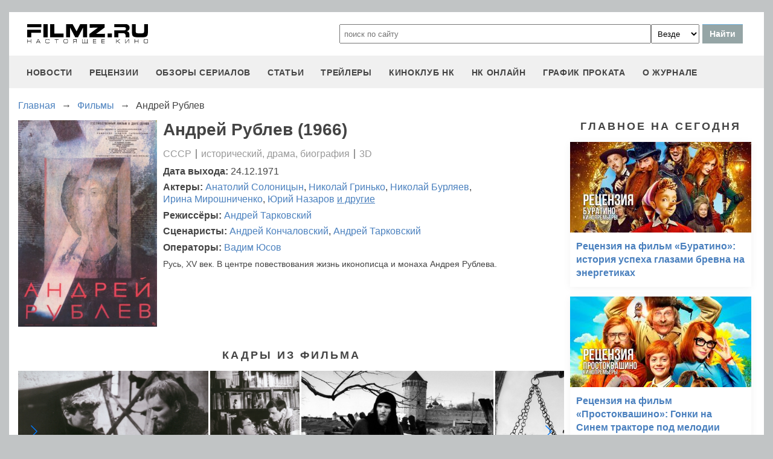

--- FILE ---
content_type: text/html
request_url: https://filmz.ru/film/7755/
body_size: 8277
content:
<!doctype html>
<html>
<head> 
	<meta name="robots" content="index, follow" />
	<meta charset="utf-8">
	<title>Фильм Андрей Рублев (1966), читать описание и смотреть онлайн трейлеры на filmz.ru</title>
	<meta name="description" content="Андрей Рублев (1966) Режиссер - Андрей Тарковский. Вы можете узнать всю информацию о фильме, прочитать рецензии и отзывы, а также смотреть онлайн трейлеры на filmz.ru"/>
	<link rel="canonical" href="https://filmz.ru/film/7755/" />
	
	<meta name="yandex-verification" content="bc7ae021ef153076" />
	<meta name="yandex-verification" content="bc7ae021ef153076" />	
	<meta name='wmail-verification' content='9d8da32f07f202cbe7c9aa8807044980' />
	<meta name="yandex-verification" content="bc7ae021ef153076" />
	<meta name="yandex-verification" content="46785000e458c7d5" /> 
	<meta name="twitter:card" content="summary">
	<meta name="twitter:site" content="@filmzru">
		<meta property="og:title" content='Андрей Рублев (1966) вся информация на filmz.ru'>
	<meta property="twitter:title" content='Андрей Рублев (1966) вся информация на filmz.ru'>
		<meta property="og:description" content='Андрей Рублев (1966) Режиссер - Андрей Тарковский. Вы можете узнать всю информацию о фильме, прочитать рецензии и отзывы, а также смотреть онлайн трейлеры на filmz.ru'>
	<meta property="twitter:description" content='Андрей Рублев (1966) Режиссер - Андрей Тарковский. Вы можете узнать всю информацию о фильме, прочитать рецензии и отзывы, а также смотреть онлайн трейлеры на filmz.ru'>
	<meta name="viewport" content="width=device-width, initial-scale=1">
	<link rel="stylesheet" href="/new-site/new.css?v=35">
	
	<link rel="stylesheet" href="/new-site/css/film.css?v=7">	<link rel="stylesheet" href="https://cdn.jsdelivr.net/npm/swiper/swiper-bundle.min.css?v=7">	
	<link rel="preconnect" href="https://fonts.googleapis.com">
	<link rel="preconnect" href="https://fonts.gstatic.com" crossorigin>
	<link href="https://fonts.googleapis.com/css2?family=Roboto:ital,wght@0,100;0,400;1,700&display=swap" rel="stylesheet">
	
	<!-- Yandex.RTB -->
	<script>window.yaContextCb=window.yaContextCb||[]</script>
	<script src="https://yandex.ru/ads/system/context.js" async></script>
	
	<script charset="UTF-8" src="//web.webpushs.com/js/push/aa619ef579a89514baf7e50717cbfa25_1.js" async></script>
</head>
<body>
	<header>
		<div class="top">
			<a href="/" class="logo"></a>
			<form id="search_form" onsubmit="search1(this); return false;" rel="search" action="//www.filmz.ru/search/" method="GET" accept-charset="utf-8" name="search_form">
				<input type="text" name="search" maxlength="70" value="" placeholder="поиск по сайту" class="mainsearch" autocomplete="off">
				<select name="where_search" onchange="suggestionsearch_dropdown_choice(this);">
					<option value="all">Везде</option>
					<option value="articles">Статьи</option>
					<option value="films">Фильмы</option>
					<option value="movies">Кинотеатры</option>
					<option value="persons">Персоны</option>
					<option value="blogs">Блоги</option>
					<option value="articles_texts">В текстах статей</option>
					<option value="status">Мысли</option>
					<option value="events">События</option>
					<option value="comments">Комментарии</option>
					<option value="tops">ТОПы по теме</option>
				</select>
				<input type="submit" value="Найти">
			</form>
		</div>
		<div id="yandex_rtb_R-A-1627918-3"></div><script>window.yaContextCb.push(()=>{Ya.Context.AdvManager.render({renderTo: 'yandex_rtb_R-A-1627918-3',blockId: 'R-A-1627918-3'})})</script>		<input id="menu-toggle" class="menu-toggle" type="checkbox" />
		<label class="menu-btn" for="menu-toggle">
		<span></span>
		</label>
		<nav class="menu-box">
			<div>
				<a href="/news/">новости</a>
			</div>
			<div>
				<a href="/pub/7/">рецензии</a>
			</div>
			<div>
				<a href="/pub/?tags=158">обзоры сериалов</a>
			</div>
			<div>
				<a href="/pub/2/">статьи</a>
			</div>
			<div>
				<a href="/videos/">трейлеры</a>
			</div>
			<div>
				<a class="menu-item" href="#">киноклуб НК</a>
				<input id="submenu-4" class="menu-toggle" type="checkbox" />
				<label for="submenu-4" class="menu-item">киноклуб НК</label>
				<div>
					<a class="menu-item" href="/club/statuses/">мысли читателей</a>
					<a class="menu-item" href="/blogs/">блоги</a><a class="menu-item" href="/club/reviews/">читательские рецензии</a>
				</div>
			</div>
			<div>
				<a href="/serials/">НК ОНЛАЙН</a>
			</div>
			<div>
				<a href="/releases/">график проката</a>
			</div>
			<div>
				<a href="#" class="menu-item">О журнале</a>
				<input id="submenu-5" class="menu-toggle" type="checkbox" />
				<label for="submenu-5" class="menu-item">О журнале</label>
				<div>
					<a class="menu-item" href="/feedback/">контакты</a>
					<a class="menu-item" href="/pub/10/3450_1.htm">размещение рекламы</a>
					<a class="menu-item" href="/projects/">работы web-студии</a>
					<a class="menu-item" href="/pub/18/">архивы журнала</a>
					<a class="menu-item" href="/help/">НК-помощник</a>
					<a class="menu-item" href="/pub/1/">прочее</a>
				</div>
			</div>
		</nav>
	</header>
<section class="main film">
	<div class="breadcrumbs" itemprop="http://schema.org/breadcrumb" itemscope="" itemtype="http://schema.org/BreadcrumbList">
		<div class="row" itemprop="itemListElement" itemscope="" itemtype="http://schema.org/ListItem">
			<a href="/" title="Главная" itemprop="item"><span itemprop="name">Главная</span></a>
			<meta itemprop="position" content="1">
		</div><div class="arrow">→</div><div class="row" itemprop="itemListElement" itemscope="" itemtype="http://schema.org/ListItem">
			<a href="/films/" title="Фильмы" itemprop="item"><span itemprop="name">Фильмы</span></a>
			<meta itemprop="position" content="2">
		</div><div class="arrow">→</div><div class="row" itemprop="itemListElement" itemscope="" itemtype="http://schema.org/ListItem">
			<span itemprop="name">Андрей Рублев</span>
			<meta itemprop="position" content="3">
		</div>	</div>
	<div class="left">
		<div class="film-info">
			<img src="https://media.filmz.ru/photos/medium/m_116559.jpg" alt="Андрей Рублев" title="Андрей Рублев">
			<h1>Андрей Рублев (1966)</h1>
						<div class="data">СССР <div class="delimiter"></div> исторический, драма, биография <div class="delimiter"></div> 3D			</div>
			<div class="film-people"><span>Дата выхода:</span> 24.12.1971</div>
			<div class="film-people"><span>Актеры: </span><a href="/person/11806">Анатолий&nbspСолоницын</a>, <a href="/person/15122">Николай&nbspГринько</a>, <a href="/person/12346">Николай&nbspБурляев</a>, <a href="/person/15708">Ирина&nbspМирошниченко</a>, <a href="/person/1724">Юрий&nbspНазаров</a> <a class="other" href="/film/7755/people/">и другие</a></div><div class="film-people"><span>Режиссёры: </span><a href="/person/723">Андрей&nbspТарковский</a></div><div class="film-people"><span>Сценаристы: </span><a href="/person/3049">Андрей&nbspКончаловский</a>, <a href="/person/723">Андрей&nbspТарковский</a></div><div class="film-people"><span>Операторы: </span><a href="/person/13497">Вадим&nbspЮсов</a></div>			<p>Русь, XV век. В центре повествования жизнь иконописца и монаха Андрея Рублева.</p>
		</div>
							<div class="subtitle-h2">Кадры из фильма</div>
			<div class="swiper photoSwiper">
				<div class="swiper-wrapper">
									<div class="swiper-slide"><img src="https://media.filmz.ru/photos/medium/filmz.ru_m_116888.jpg"></div>
									<div class="swiper-slide"><img src="https://media.filmz.ru/photos/medium/filmz.ru_m_116887.jpg"></div>
									<div class="swiper-slide"><img src="https://media.filmz.ru/photos/medium/filmz.ru_m_116556.jpg"></div>
									<div class="swiper-slide"><img src="https://media.filmz.ru/photos/medium/filmz.ru_m_116555.jpg"></div>
									<div class="swiper-slide"><img src="https://media.filmz.ru/photos/medium/filmz.ru_m_116554.jpg"></div>
									<div class="swiper-slide"><img src="https://media.filmz.ru/photos/medium/filmz.ru_m_116553.jpg"></div>
									<div class="swiper-slide"><img src="https://media.filmz.ru/photos/medium/filmz.ru_m_116552.jpg"></div>
								</div>
				<div class="swiper-button-next"></div>
				<div class="swiper-button-prev"></div>
			</div>
			<div class="go-all">
				<hr>
				<a class="active" href="https://filmz.ru/photos/films/7755/">Все изображения</a>
				<hr>
			</div>
									<div class="subtitle-h2">Публикации о фильме «Андрей Рублев»</div>
			<div class="rel-news main-page">
									<div>
						<a href="https://filmz.ru/pub/2/31568_1.htm">
							<img loading="lazy" width="300px" height="150px" src="https://media.filmz.ru/kuf/articles/300/31568.jpg" alt="«А, Микеланджело, как же, классный мужик!»: Андрей Кончаловский и его фильм «Грех»" title="«А, Микеланджело, как же, классный мужик!»: Андрей Кончаловский и его фильм «Грех»">
							<span>«А, Микеланджело, как же, классный мужик!»: Андрей Кончаловский и его фильм «Грех»</span>
						</a>
					</div>
									<div>
						<a href="https://filmz.ru/pub/77/31530_1.htm">
							<img loading="lazy" width="300px" height="150px" src="https://media.filmz.ru/kuf/articles/300/31530.jpg" alt="«Левиафан». Разбор по косточкам. Глава 17: Почему «Нива»?" title="«Левиафан». Разбор по косточкам. Глава 17: Почему «Нива»?">
							<span>«Левиафан». Разбор по косточкам. Глава 17: Почему «Нива»?</span>
						</a>
					</div>
									<div>
						<a href="https://filmz.ru/pub/73/26939_1.htm">
							<img loading="lazy" width="300px" height="150px" src="https://media.filmz.ru/kuf/articles/300/26939.jpg" alt="Школьная сотня: первая четверть" title="Школьная сотня: первая четверть">
							<span>Школьная сотня: первая четверть</span>
						</a>
					</div>
									<div>
						<a href="https://filmz.ru/pub/2/26200_1.htm">
							<img loading="lazy" width="300px" height="150px" src="https://media.filmz.ru/kuf/articles/300/26200.jpg" alt="Интервью с Нури Бильге Джейланом: о Тарковском и России" title="Интервью с Нури Бильге Джейланом: о Тарковском и России">
							<span>Интервью с Нури Бильге Джейланом: о Тарковском и России</span>
						</a>
					</div>
									<div>
						<a href="https://filmz.ru/pub/2/25361_1.htm">
							<img loading="lazy" width="300px" height="150px" src="https://media.filmz.ru/kuf/articles/300/25361.jpg" alt="Страсти по Андрею. К 80-летию Андрея Тарковского" title="Страсти по Андрею. К 80-летию Андрея Тарковского">
							<span>Страсти по Андрею. К 80-летию Андрея Тарковского</span>
						</a>
					</div>
								<div class="empty"></div>
				<div class="empty"></div>
			</div>
										<div class="subtitle-h2">С этим фильмом смотрят</div>
			<div class="swiper filmSwiper filmSwiper1">
				<div class="swiper-wrapper">
									<div class="swiper-slide">
						<a href="/film/3200/">
							<img src="https://media.filmz.ru/photos/small/filmz.ru_s_27613.jpg">
							<div>Остров (2006)</div>
						</a>
					</div>
									<div class="swiper-slide">
						<a href="/film/4883/">
							<img src="https://media.filmz.ru/photos/small/filmz.ru_s_34912.jpg">
							<div>Царь (2009)</div>
						</a>
					</div>
									<div class="swiper-slide">
						<a href="/film/4043/">
							<img src="https://media.filmz.ru/photos/small/filmz.ru_s_267769.jpg">
							<div>Седьмая печать (1957)</div>
						</a>
					</div>
									<div class="swiper-slide">
						<a href="/film/4039/">
							<img src="https://media.filmz.ru/photos/small/filmz.ru_s_258627.jpg">
							<div>Сталкер (1979)</div>
						</a>
					</div>
									<div class="swiper-slide">
						<a href="/film/3882/">
							<img src="https://media.filmz.ru/photos/small/filmz.ru_s_177397.jpg">
							<div>Трудно быть богом (2013)</div>
						</a>
					</div>
									<div class="swiper-slide">
						<a href="/film/3976/">
							<img src="/new-site/img/other/no-film.jpg">
							<div>Маркета Лазарова (1967)</div>
						</a>
					</div>
									<div class="swiper-slide">
						<a href="/film/7771/">
							<img src="https://media.filmz.ru/photos/small/filmz.ru_s_125814.jpg">
							<div>Орда (2012)</div>
						</a>
					</div>
								</div>
				<div class="swiper-button-next swiper-button-next1"></div>
				<div class="swiper-button-prev swiper-button-prev1"></div>
			</div>
											<div class="subtitle-h2">Мысли читателей</div>
							<div class="miniblog">
					<div class="miniblog-pic"><img alt="Doc Faust" title="Doc Faust"  src="http://media.filmz.ru/users/userpics/634.4.jpg"></div>
					<div class="miniblog-text">
						<a href="https://filmz.ru/moviegoers/634/">Doc Faust</a>
						<span>02.04.2017 11:04</span>
						<div>После просмотра &quot;Андрея Рублева&quot; на большом экране невольно вспомнились недавние слова Скорсезе о том, что кино в &quot;классическом&quot; своем виде постепенно умирает. Потому что если не лезть в дебри символизма и не корчить из себя &quot;эстета&quot;, то сюжетно &quot;Рублев&quot; простой как 5 копеек, но технически сделан так, что оторопь берет. А если хотя бы на секунду задуматься: каких тогда трудов стоило сделать даже 1 разговорную сцену - ведь пленка-то лимитирована, права наснимать сколько хочешь, а потом выбирать - нет! Декорации если сожжены, то назад уже не собрать; каждый звук подбирать вручную - и многое, многое другое. От того в финале ощущение чего-то действительно совершенного - когда все 3 часа камера не показывает ничего лишнего и каждый кадр, звук и слово имеют значение.
Возвращаясь к словам Скорсезе: есть в них своя печальная правда - сегодня при более сжатых сроках делается все в разы проще. Собрал по шаблону, где не получилось замазал CG, быстро передублировал и под лозунгом &quot;И так сойдет!&quot; послал в большое плавание. От того и понятие &quot;штучная работа&quot; постепенно переходит в вымирающие виды. <a href="https://filmz.ru/moviegoers/634/status/?id=7020#comments"> >>>&nbspОбсудить&nbsp>>></a></div>
					</div>
				</div>
						</div>
	<div class="right">
		<div class="subtitle-h2">Главное на сегодня</div>	
		<div class="rel-news main-page blogs">
							<div>
					<a href="https://filmz.ru/pub/7/36274_1.htm">
						<img src="https://media.filmz.ru/kuf/articles/300/36274.jpg" alt="Рецензия на фильм «Буратино»: история успеха глазами бревна на энергетиках" title="">
						<span>Рецензия на фильм «Буратино»: история успеха глазами бревна на энергетиках</span>
					</a>
				</div>
							<div>
					<a href="https://filmz.ru/pub/7/36257_1.htm">
						<img src="https://media.filmz.ru/kuf/articles/300/36257.jpg" alt="Рецензия на фильм «Простоквашино»: Гонки на Синем тракторе под мелодии советского детства" title="">
						<span>Рецензия на фильм «Простоквашино»: Гонки на Синем тракторе под мелодии советского детства</span>
					</a>
				</div>
							<div>
					<a href="https://filmz.ru/pub/7/36245_1.htm">
						<img src="https://media.filmz.ru/kuf/articles/300/36245.jpg" alt="Рецензия на фильм «Хищник: Планета смерти»: как бы выглядел игровой ремейк «Шрека», если бы его снял Ден Трахтенберг" title="">
						<span>Рецензия на фильм «Хищник: Планета смерти»: как бы выглядел игровой ремейк «Шрека», если бы его снял Ден Трахтенберг</span>
					</a>
				</div>
							<div>
					<a href="https://filmz.ru/pub/7/36242_1.htm">
						<img src="https://media.filmz.ru/kuf/articles/300/36242.jpg" alt="Рецензия на фильм «Цинга»: бескомпромиссный триумфатор кинофестиваля «Зимний»" title="">
						<span>Рецензия на фильм «Цинга»: бескомпромиссный триумфатор кинофестиваля «Зимний»</span>
					</a>
				</div>
					</div>
		<div class="go-all">
			<hr>
			<a href="https://filmz.ru/news/">Все новости</a>
			<hr>
		</div>
		<div class="subtitle-h2">Подборки</div>
		<div class="rel-news main-page selection">
							<div>
					<a href="https://filmz.ru/selection/top-11-horrorov-kategorii-b-iz-70-90-kotorie-vi-mogli-propustit/">
						<img src="https://media.filmz.ru/kuf/images/300/419.jpg" alt="11 хорроров категории «B» из 70–90-х, которые вы могли пропустить — а зря" title="11 хорроров категории «B» из 70–90-х, которые вы могли пропустить — а зря">
						<span>11 хорроров категории «B» из 70–90-х, которые вы могли пропустить — а зря</span>
					</a>
					<span>Монстры из глубин, ожившие мумии и безумные учёные — вспоминаем те самые ужасы, что пахнут VHS и подлинным страхом</span>
				</div>
							<div>
					<a href="https://filmz.ru/selection/podborka-zvezdnih-skandalov-pohozhih-na-milli-bobbi-braun-i-davida-harbora/">
						<img src="https://media.filmz.ru/kuf/images/300/407.jpg" alt="Милли Бобби Браун VS Дэвид Харбор: «Мы были семьей!» (Нет)" title="Милли Бобби Браун VS Дэвид Харбор: «Мы были семьей!» (Нет)">
						<span>Милли Бобби Браун VS Дэвид Харбор: «Мы были семьей!» (Нет)</span>
					</a>
					<span>Читаем подборку зведных скандалов, похожих на шумиху вокруг Милли Бобби Браун и Дэвида Харбора</span>
				</div>
							<div>
					<a href="https://filmz.ru/selection/top-7-luchih-kinopremyer-sentyabrya-2025-goda/">
						<img src="https://media.filmz.ru/kuf/images/300/393.jpg" alt="Топ-7 фильмов сентября, которые нельзя пропустить" title="Топ-7 фильмов сентября, которые нельзя пропустить">
						<span>Топ-7 фильмов сентября, которые нельзя пропустить</span>
					</a>
					<span>Мы собрали топ-7 самых обсуждаемых новинок, каждая из которых заслуживает внимания</span>
				</div>
							<div>
					<a href="https://filmz.ru/selection/top-6-luchih-serialov-sentyabrya-2025-goda/">
						<img src="https://media.filmz.ru/kuf/images/300/392.jpg" alt="Топ-6 лучших сериалов сентября" title="Топ-6 лучших сериалов сентября">
						<span>Топ-6 лучших сериалов сентября</span>
					</a>
					<span>Чтобы вам было проще сориентироваться, мы собрали топ-6 новых сериалов, которые определенно заслуживают внимания</span>
				</div>
					</div>
		<div class="go-all">
			<hr>
			<a href="https://filmz.ru/selection/">Все подборки</a>
			<hr>
		</div>
	</div>
</section>
		<footer>
		<div class="footer-top">
			<a href="/" class="logo"></a>
			<div class="row social">
				<a rel="nofollow" target="_blank" title="ВКонтакте" href="https://vk.com/filmzru"><img width="30px" height="30px" src="/new-site/img/social/vk.svg"></a>
				<a rel="nofollow" target="_blank" title="в twitter" href="https://twitter.com/filmzru/"><img width="30px" height="30px" src="/new-site/img/social/twitter.svg"></a>
				<a rel="nofollow" target="_blank" title="на YouTube" href="https://www.youtube.com/user/filmzruvideo"><img width="30px" height="30px" src="/new-site/img/social/youtube.svg"></a>
				<a rel="nofollow" target="_blank" title="в Одноклассниках" href="https://www.ok.ru/filmz"><img width="30px" height="30px" src="/new-site/img/social/ok.svg"></a>	
			</div>
		</div>
		<div class="links">
			<a href="/videos/">трейлеры</a>
			<a href="/news/">новости</a>
			<a href="/films/">фильмы</a>
			<a href="/series/">сериалы</a>
			<a href="/blogs/">блоги</a>
			<a href="/people/">люди</a>
			<a href="/selection/">подборки</a>
			<a href="/calendar.html">календарь публикаций</a>
			<a rel="nofollow" target="_top" href="https://top.mail.ru/jump?from=51928">статистика mail.ru</a>
		</div>
		<div>
			<p>
				Издается с 13/03/2000 :: Перепечатка материалов без уведомления и разрешения редакции возможна только при активной гиперссылке на <a href="https://filmz.ru">Filmz.ru</a> и сохранении авторства.
			</p>
			<p>
				Главный редактор онлайн-журнала Настоящее КИНО <a href="https://filmz.ru/moviegoers/3/">Александр Голубчиков</a>, шеф-редактор <a href="https://www.kinopoisk.ru/name/6191174/">Сергей Горбачев</a>.
			</p>
			<p>
				Журнал "про Настоящее кино" зарегистрирован Федеральной службой по надзору за соблюдением законодательства в сфере массовых коммуникаций и охране культурного наследия. Свидетельство ПИ № 77-18412 от 27 сентября 2004 года.
			</p>
			<p>Мнения авторов, высказываемые ими в личных блогах, могут не совпадать с мнением редакции.</p>
		</div>
		<p class="center">
			© COPYRIGHT 2000-2026			<a href="/feedback/">Обратная связь</a> | 
			<a href="/pub/10/3450_1.htm">Размещение рекламы</a>
		</p>
		<div><p>
			<script type="text/javascript">
<!--
var _acic={dataProvider:10};(function(){var e=document.createElement("script");e.type="text/javascript";e.async=true;e.src="https://www.acint.net/aci.js";var t=document.getElementsByTagName("script")[0];t.parentNode.insertBefore(e,t)})()
//-->
</script>			</p>
		</div>
	</footer>

	<script src="https://cdn.jsdelivr.net/npm/swiper/swiper-bundle.min.js"></script><script src="/new-site/js/film-swiper.js"></script>
	<script async src="//pagead2.googlesyndication.com/pagead/js/adsbygoogle.js"></script>
	<script>
		 (adsbygoogle = window.adsbygoogle || []).push({
			  google_ad_client: "ca-pub-9465277925623768",
			  enable_page_level_ads: true
		 });
	</script>

	<script>
		function search1(f){
			$p2=document.forms.search_form.elements.where_search.value;
			var arr = new Map([
				['~', '%7E'],['`', '60%'],['"', '22%'],['@', '40%'],['?', '%3F'],['!', '21%'],['#', '23%'],['№', '%B9'],['$', '24%'],['%', '25%'],['^', '%5E'],['&', '26%'],['+', '%2B'],['*', '%2A'],[':', '%3A'],[',', '%2C'],['(', '28%'],[')', '29%'],['{', '%7B'],['}', '%7D'],['[', '%5B'],[']', '%5D'],['<', '%3C'],['>', '%3E'],['/', '%2F'],[' ', '%5C'],['А', '%C0'],['а', '%E0'],['Б', '%C1'],['б', '%E1'],['В', '%C2'],['в', '%E2'],['Г', '%C3'],['г', '%E3'],['Д', '%C4'],['д', '%E4'],['Е', '%C5'],['е', '%E5'],['Ё', '%A8'],['ё', '%B8'],['Ж', '%C6'],['ж', '%E6'],['З', '%C7'],['з', '%E7'],['И', '%C8'],['и', '%E8'],['Й', '%C9'],['й', '%E9'],['К', '%CA'],['к', '%EA'],['Л', '%CB'],['л', '%EB'],['М', '%CC'],['м', '%EC'],['Н', '%CD'],['н', '%ED'],['О', '%CE'],['о', '%EE'],['П', '%CF'],['п', '%EF'],['Р', '%D0'],['р', '%F0'],['С', '%D1'],['с', '%F1'],['Т', '%D2'],['т', '%F2'],['У', '%D3'],['у', '%F3'],['Ф', '%D4'],['ф', '%F4'],['Х', '%D5'],['х', '%F5'],['Ц', '%D6'],['ц', '%F6'],['Ч', '%D7'],['ч', '%F7'],['Ш', '%D8'],['ш', '%F8'],['Щ', '%D9'],['щ', '%F9'],['Ъ', '%DA'],['ъ', '%FA'],['Ы', '%DB'],['ы', '%FB'],['Ь', '%DC'],['ь', '%FC'],['Э', '%DD'],['э', '%FD'],['Ю', '%DE'],['ю', '%FE'],['Я', '%DF'],['я', '%FF']
			]);
			$p1='';
			for (let char of document.forms.search_form.elements.search.value) {
				if (typeof arr.get(char) !== 'undefined') $p1=$p1+arr.get(char); else $p1=$p1+char;
			}
			document.location.href = "https://filmz.ru/search/?where_search="+$p2+"&search="+$p1;	
		}
	</script>
	<script>
	  (function(i,s,o,g,r,a,m){i['GoogleAnalyticsObject']=r;i[r]=i[r]||function(){
	  (i[r].q=i[r].q||[]).push(arguments)},i[r].l=1*new Date();a=s.createElement(o),
	  m=s.getElementsByTagName(o)[0];a.async=1;a.src=g;m.parentNode.insertBefore(a,m)
	  })(window,document,'script','//www.google-analytics.com/analytics.js','ga');

	  ga('create', 'UA-4138167-1', 'filmz.ru');
	  ga('send', 'pageview');

	</script>
	<!-- Yandex.Metrika counter -->
	<script type="text/javascript" >
	   (function(m,e,t,r,i,k,a){m[i]=m[i]||function(){(m[i].a=m[i].a||[]).push(arguments)};
	   m[i].l=1*new Date();k=e.createElement(t),a=e.getElementsByTagName(t)[0],k.async=1,k.src=r,a.parentNode.insertBefore(k,a)})
	   (window, document, "script", "https://mc.yandex.ru/metrika/tag.js", "ym");

	   ym(4494865, "init", {
			clickmap:true,
			trackLinks:true,
			accurateTrackBounce:true
	   });
	</script>
	<noscript><div><img src="https://mc.yandex.ru/watch/4494865" style="position:absolute; left:-9999px;" alt="" /></div></noscript>
	<!-- /Yandex.Metrika counter -->
	<!-- Rating@Mail.ru counter -->
	<script type="text/javascript">//<![CDATA[
	var _tmr = _tmr || [];
	_tmr.push({id: "51928",  type: "pageView", start: (new Date()).getTime()});
	(function (d, w) {
	   var ts = d.createElement("script"); ts.type = "text/javascript"; ts.async = true;
	   ts.src = (d.location.protocol == "https:" ? "https:" : "https:") + "//top-fwz1.mail.ru/js/code.js";
	   var f = function () {var s = d.getElementsByTagName("script")[0]; s.parentNode.insertBefore(ts, s);};
	   if (w.opera == "[object Opera]") { d.addEventListener("DOMContentLoaded", f, false); } else { f(); }
	})(document, window);
	//]]></script><noscript><div style="position:absolute;left:-10000px;">
	<img src="//top-fwz1.mail.ru/counter?id=51928;js=na" style="border:0;" height="1" width="1" alt="Рейтинг@Mail.ru" />
	</div></noscript>
	<!-- //Rating@Mail.ru counter -->
	<script type="text/javascript">
		var _top100q = _top100q || [];
		_top100q.push(["setAccount", "1151753"]);
		_top100q.push(["trackPageviewByLogo", document.getElementById("top100counter")]);
		(function(){
		 var top100 = document.createElement("script"); top100.type = "text/javascript";
		 top100.async = true;
		 top100.src = ("https:" == document.location.protocol ? "https:" : "https:") + "//st.top100.ru/top100/top100.js";
		 var s = document.getElementsByTagName("script")[0]; s.parentNode.insertBefore(top100, s);
		})();
	</script>
	</body>
</html>

--- FILE ---
content_type: text/html; charset=utf-8
request_url: https://www.google.com/recaptcha/api2/aframe
body_size: 267
content:
<!DOCTYPE HTML><html><head><meta http-equiv="content-type" content="text/html; charset=UTF-8"></head><body><script nonce="prEtd3KX5mF9SBGIvYBlWg">/** Anti-fraud and anti-abuse applications only. See google.com/recaptcha */ try{var clients={'sodar':'https://pagead2.googlesyndication.com/pagead/sodar?'};window.addEventListener("message",function(a){try{if(a.source===window.parent){var b=JSON.parse(a.data);var c=clients[b['id']];if(c){var d=document.createElement('img');d.src=c+b['params']+'&rc='+(localStorage.getItem("rc::a")?sessionStorage.getItem("rc::b"):"");window.document.body.appendChild(d);sessionStorage.setItem("rc::e",parseInt(sessionStorage.getItem("rc::e")||0)+1);localStorage.setItem("rc::h",'1768400875681');}}}catch(b){}});window.parent.postMessage("_grecaptcha_ready", "*");}catch(b){}</script></body></html>